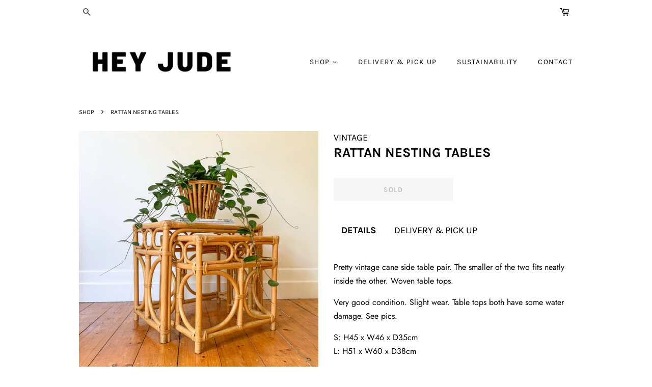

--- FILE ---
content_type: text/html; charset=utf-8
request_url: https://heyjudeworkshop.com/products/rattan-nesting-tables
body_size: 18074
content:
<!doctype html>
<html class="no-js">
<head>
<meta name="p:domain_verify" content="d9886af674c5acd3cc4f9841e96f01c1"/>
  <!-- Google tag (gtag.js) -->
<script async src="https://www.googletagmanager.com/gtag/js?id=AW-16453535827"></script>
<script>
  window.dataLayer = window.dataLayer || [];
  function gtag(){dataLayer.push(arguments);}
  gtag('js', new Date());

  gtag('config', 'AW-16453535827');
</script>
  <meta name="p:domain_verify" content="f49017fe4d4b9c63bc49d35aa171d157"/>
                <!-- SEO-BOOSTER-TITLE -->
                
<title>RATTAN NESTING TABLES</title> 
                
                <!-- SEO-BOOSTER-DESCRIPTION -->
                

   <meta name="description" content="Pretty vintage cane side table pair. The smaller of the two fits neatly inside the other. Woven table tops.  Very good condition. Slight wear. Table tops both have some water damage. See pics.  S: ...">

 
                
 <!-- SEO-BOOSTER-AUTO-DESCRIPTION --> 
   
 
 <!-- secomapp-json-ld --> 
 <!-- secomapp-json-ld -->

<!-- smart-seo-json-ld-store -->
<script type="application/ld+json">
{
   "@context": "http://schema.org",
   "@type": "WebSite",
   "url": "https://heyjudeworkshop.com/",
   "potentialAction": {
     "@type": "SearchAction",
     "target": "https://heyjudeworkshop.com/search?q={search_term_string}",
     "query-input": "required name=search_term_string"
   }
}
</script>
<script type="application/ld+json">
{
	"@context": "http://schema.org",
	"@type": "Organization",
	"url": "http://heyjudeworkshop.com"}
</script>
<!-- End - smart-seo-json-ld-store -->



<!-- secomapp-json-ld-Breadcrumb -->
<script type="application/ld+json">
    {
        "@context": "http://schema.org",
        "@type": "BreadcrumbList",
        "itemListElement": [{
            "@type": "ListItem",
            "position": 1,
            "item": {
                "@type": "Website",
                "@id": "https://heyjudeworkshop.com",
                "name": "SHOP"
            }
        },{
                "@type": "ListItem",
                "position": 2,
                "item": {
                    "@type": "Product",
                    "@id": "https://heyjudeworkshop.com/products/rattan-nesting-tables",
                    "name": "RATTAN NESTING TABLES"
                }
            }]}
</script><!-- secomapp-json-ld-product -->
<script type="application/ld+json">
    {
        "@context": "http://schema.org/",
        "@type": "Product",
        "url": "https://heyjudeworkshop.com/products/rattan-nesting-tables",
        "name": "RATTAN NESTING TABLES",
        "image": "https://heyjudeworkshop.com/cdn/shop/products/19EAE423-22F9-49BC-9752-F0D4AF78FD0F.jpg?v=1643081957",
        "description": "RATTAN NESTING TABLES",
        "brand": {
            "name": "VINTAGE"
        },
        "weight": "100.0kg",
        "offers" : [
            {
                "@type" : "Offer" ,
                "priceCurrency" : "AUD" ,
                "price" : "220" ,
                "priceValidUntil": "2026-05-01",
                "availability" : "http://schema.org/OutOfStock" ,
                "itemCondition": "http://schema.org/NewCondition",
                "url" : "https://heyjudeworkshop.com/products/rattan-nesting-tables?variant=39842697609355",
                "seller" : {
                    "@type" : "Organization",
                    "name" : "HEY JUDE WORKSHOP"
                }
            }
        ]
    }
</script> 


  <!-- Basic page needs ================================================== -->
  <meta charset="utf-8">
  <meta http-equiv="X-UA-Compatible" content="IE=edge,chrome=1">

  
  <link rel="shortcut icon" href="//heyjudeworkshop.com/cdn/shop/files/ORANGE_ROUND_NEW_copy_32x32.png?v=1613623507" type="image/png" />
  

  <!-- Title and description ================================================== -->
   

  

  <!-- Social meta ================================================== -->
  <!-- /snippets/social-meta-tags.liquid -->




<meta property="og:site_name" content="HEY JUDE WORKSHOP">
<meta property="og:url" content="https://heyjudeworkshop.com/products/rattan-nesting-tables">
<meta property="og:title" content="RATTAN NESTING TABLES">
<meta property="og:type" content="product">
<meta property="og:description" content="Pretty vintage cane side table pair. The smaller of the two fits neatly inside the other. Woven table tops.  Very good condition. Slight wear. Table tops both have some water damage. See pics.  S: H45 x W46 x D35cmL: H51 x W60 x D38cm">

  <meta property="og:price:amount" content="220.00">
  <meta property="og:price:currency" content="AUD">

<meta property="og:image" content="http://heyjudeworkshop.com/cdn/shop/products/19EAE423-22F9-49BC-9752-F0D4AF78FD0F_1200x1200.jpg?v=1643081957"><meta property="og:image" content="http://heyjudeworkshop.com/cdn/shop/products/33B77CD7-19DD-4CAA-94AE-A418FC145E6E_1200x1200.jpg?v=1643081957"><meta property="og:image" content="http://heyjudeworkshop.com/cdn/shop/products/309C021C-A5BE-40A6-B82E-E1F4AD26F41A_1200x1200.jpg?v=1643081957">
<meta property="og:image:secure_url" content="https://heyjudeworkshop.com/cdn/shop/products/19EAE423-22F9-49BC-9752-F0D4AF78FD0F_1200x1200.jpg?v=1643081957"><meta property="og:image:secure_url" content="https://heyjudeworkshop.com/cdn/shop/products/33B77CD7-19DD-4CAA-94AE-A418FC145E6E_1200x1200.jpg?v=1643081957"><meta property="og:image:secure_url" content="https://heyjudeworkshop.com/cdn/shop/products/309C021C-A5BE-40A6-B82E-E1F4AD26F41A_1200x1200.jpg?v=1643081957">


<meta name="twitter:card" content="summary_large_image">
<meta name="twitter:title" content="RATTAN NESTING TABLES">
<meta name="twitter:description" content="Pretty vintage cane side table pair. The smaller of the two fits neatly inside the other. Woven table tops.  Very good condition. Slight wear. Table tops both have some water damage. See pics.  S: H45 x W46 x D35cmL: H51 x W60 x D38cm">


  <!-- Helpers ================================================== -->
  <link rel="canonical" href="https://heyjudeworkshop.com/products/rattan-nesting-tables">
  <meta name="viewport" content="width=device-width,initial-scale=1">
  <meta name="theme-color" content="#f04d2e">

  <!-- CSS ================================================== -->
  <link href="//heyjudeworkshop.com/cdn/shop/t/2/assets/timber.scss.css?v=171481947674008329401762167386" rel="stylesheet" type="text/css" media="all" />
  <link href="//heyjudeworkshop.com/cdn/shop/t/2/assets/theme.scss.css?v=103012410847560861561762167386" rel="stylesheet" type="text/css" media="all" />

  <script>
    window.theme = window.theme || {};

    var theme = {
      strings: {
        addToCart: "Add to Cart",
        soldOut: "SOLD",
        unavailable: "Unavailable",
        zoomClose: "Close (Esc)",
        zoomPrev: "Previous (Left arrow key)",
        zoomNext: "Next (Right arrow key)",
        addressError: "Error looking up that address",
        addressNoResults: "No results for that address",
        addressQueryLimit: "You have exceeded the Google API usage limit. Consider upgrading to a \u003ca href=\"https:\/\/developers.google.com\/maps\/premium\/usage-limits\"\u003ePremium Plan\u003c\/a\u003e.",
        authError: "There was a problem authenticating your Google Maps API Key."
      },
      settings: {
        // Adding some settings to allow the editor to update correctly when they are changed
        enableWideLayout: false,
        typeAccentTransform: true,
        typeAccentSpacing: true,
        baseFontSize: '16px',
        headerBaseFontSize: '26px',
        accentFontSize: '14px'
      },
      variables: {
        mediaQueryMedium: 'screen and (max-width: 768px)',
        bpSmall: false
      },
      moneyFormat: "${{amount}}"
    }

    document.documentElement.className = document.documentElement.className.replace('no-js', 'supports-js');
  </script>

  <!-- Header hook for plugins ================================================== -->
  <script>window.performance && window.performance.mark && window.performance.mark('shopify.content_for_header.start');</script><meta id="shopify-digital-wallet" name="shopify-digital-wallet" content="/27548188756/digital_wallets/dialog">
<meta name="shopify-checkout-api-token" content="796ca64c794c045b59acc9b9fc1aff66">
<meta id="in-context-paypal-metadata" data-shop-id="27548188756" data-venmo-supported="false" data-environment="production" data-locale="en_US" data-paypal-v4="true" data-currency="AUD">
<link rel="alternate" type="application/json+oembed" href="https://heyjudeworkshop.com/products/rattan-nesting-tables.oembed">
<script async="async" src="/checkouts/internal/preloads.js?locale=en-AU"></script>
<link rel="preconnect" href="https://shop.app" crossorigin="anonymous">
<script async="async" src="https://shop.app/checkouts/internal/preloads.js?locale=en-AU&shop_id=27548188756" crossorigin="anonymous"></script>
<script id="apple-pay-shop-capabilities" type="application/json">{"shopId":27548188756,"countryCode":"AU","currencyCode":"AUD","merchantCapabilities":["supports3DS"],"merchantId":"gid:\/\/shopify\/Shop\/27548188756","merchantName":"HEY JUDE WORKSHOP","requiredBillingContactFields":["postalAddress","email","phone"],"requiredShippingContactFields":["postalAddress","email","phone"],"shippingType":"shipping","supportedNetworks":["visa","masterCard","amex","jcb"],"total":{"type":"pending","label":"HEY JUDE WORKSHOP","amount":"1.00"},"shopifyPaymentsEnabled":true,"supportsSubscriptions":true}</script>
<script id="shopify-features" type="application/json">{"accessToken":"796ca64c794c045b59acc9b9fc1aff66","betas":["rich-media-storefront-analytics"],"domain":"heyjudeworkshop.com","predictiveSearch":true,"shopId":27548188756,"locale":"en"}</script>
<script>var Shopify = Shopify || {};
Shopify.shop = "heyjudeworkshop.myshopify.com";
Shopify.locale = "en";
Shopify.currency = {"active":"AUD","rate":"1.0"};
Shopify.country = "AU";
Shopify.theme = {"name":"Minimal","id":77249904724,"schema_name":"Minimal","schema_version":"11.5.0","theme_store_id":380,"role":"main"};
Shopify.theme.handle = "null";
Shopify.theme.style = {"id":null,"handle":null};
Shopify.cdnHost = "heyjudeworkshop.com/cdn";
Shopify.routes = Shopify.routes || {};
Shopify.routes.root = "/";</script>
<script type="module">!function(o){(o.Shopify=o.Shopify||{}).modules=!0}(window);</script>
<script>!function(o){function n(){var o=[];function n(){o.push(Array.prototype.slice.apply(arguments))}return n.q=o,n}var t=o.Shopify=o.Shopify||{};t.loadFeatures=n(),t.autoloadFeatures=n()}(window);</script>
<script>
  window.ShopifyPay = window.ShopifyPay || {};
  window.ShopifyPay.apiHost = "shop.app\/pay";
  window.ShopifyPay.redirectState = null;
</script>
<script id="shop-js-analytics" type="application/json">{"pageType":"product"}</script>
<script defer="defer" async type="module" src="//heyjudeworkshop.com/cdn/shopifycloud/shop-js/modules/v2/client.init-shop-cart-sync_BN7fPSNr.en.esm.js"></script>
<script defer="defer" async type="module" src="//heyjudeworkshop.com/cdn/shopifycloud/shop-js/modules/v2/chunk.common_Cbph3Kss.esm.js"></script>
<script defer="defer" async type="module" src="//heyjudeworkshop.com/cdn/shopifycloud/shop-js/modules/v2/chunk.modal_DKumMAJ1.esm.js"></script>
<script type="module">
  await import("//heyjudeworkshop.com/cdn/shopifycloud/shop-js/modules/v2/client.init-shop-cart-sync_BN7fPSNr.en.esm.js");
await import("//heyjudeworkshop.com/cdn/shopifycloud/shop-js/modules/v2/chunk.common_Cbph3Kss.esm.js");
await import("//heyjudeworkshop.com/cdn/shopifycloud/shop-js/modules/v2/chunk.modal_DKumMAJ1.esm.js");

  window.Shopify.SignInWithShop?.initShopCartSync?.({"fedCMEnabled":true,"windoidEnabled":true});

</script>
<script>
  window.Shopify = window.Shopify || {};
  if (!window.Shopify.featureAssets) window.Shopify.featureAssets = {};
  window.Shopify.featureAssets['shop-js'] = {"shop-cart-sync":["modules/v2/client.shop-cart-sync_CJVUk8Jm.en.esm.js","modules/v2/chunk.common_Cbph3Kss.esm.js","modules/v2/chunk.modal_DKumMAJ1.esm.js"],"init-fed-cm":["modules/v2/client.init-fed-cm_7Fvt41F4.en.esm.js","modules/v2/chunk.common_Cbph3Kss.esm.js","modules/v2/chunk.modal_DKumMAJ1.esm.js"],"init-shop-email-lookup-coordinator":["modules/v2/client.init-shop-email-lookup-coordinator_Cc088_bR.en.esm.js","modules/v2/chunk.common_Cbph3Kss.esm.js","modules/v2/chunk.modal_DKumMAJ1.esm.js"],"init-windoid":["modules/v2/client.init-windoid_hPopwJRj.en.esm.js","modules/v2/chunk.common_Cbph3Kss.esm.js","modules/v2/chunk.modal_DKumMAJ1.esm.js"],"shop-button":["modules/v2/client.shop-button_B0jaPSNF.en.esm.js","modules/v2/chunk.common_Cbph3Kss.esm.js","modules/v2/chunk.modal_DKumMAJ1.esm.js"],"shop-cash-offers":["modules/v2/client.shop-cash-offers_DPIskqss.en.esm.js","modules/v2/chunk.common_Cbph3Kss.esm.js","modules/v2/chunk.modal_DKumMAJ1.esm.js"],"shop-toast-manager":["modules/v2/client.shop-toast-manager_CK7RT69O.en.esm.js","modules/v2/chunk.common_Cbph3Kss.esm.js","modules/v2/chunk.modal_DKumMAJ1.esm.js"],"init-shop-cart-sync":["modules/v2/client.init-shop-cart-sync_BN7fPSNr.en.esm.js","modules/v2/chunk.common_Cbph3Kss.esm.js","modules/v2/chunk.modal_DKumMAJ1.esm.js"],"init-customer-accounts-sign-up":["modules/v2/client.init-customer-accounts-sign-up_CfPf4CXf.en.esm.js","modules/v2/client.shop-login-button_DeIztwXF.en.esm.js","modules/v2/chunk.common_Cbph3Kss.esm.js","modules/v2/chunk.modal_DKumMAJ1.esm.js"],"pay-button":["modules/v2/client.pay-button_CgIwFSYN.en.esm.js","modules/v2/chunk.common_Cbph3Kss.esm.js","modules/v2/chunk.modal_DKumMAJ1.esm.js"],"init-customer-accounts":["modules/v2/client.init-customer-accounts_DQ3x16JI.en.esm.js","modules/v2/client.shop-login-button_DeIztwXF.en.esm.js","modules/v2/chunk.common_Cbph3Kss.esm.js","modules/v2/chunk.modal_DKumMAJ1.esm.js"],"avatar":["modules/v2/client.avatar_BTnouDA3.en.esm.js"],"init-shop-for-new-customer-accounts":["modules/v2/client.init-shop-for-new-customer-accounts_CsZy_esa.en.esm.js","modules/v2/client.shop-login-button_DeIztwXF.en.esm.js","modules/v2/chunk.common_Cbph3Kss.esm.js","modules/v2/chunk.modal_DKumMAJ1.esm.js"],"shop-follow-button":["modules/v2/client.shop-follow-button_BRMJjgGd.en.esm.js","modules/v2/chunk.common_Cbph3Kss.esm.js","modules/v2/chunk.modal_DKumMAJ1.esm.js"],"checkout-modal":["modules/v2/client.checkout-modal_B9Drz_yf.en.esm.js","modules/v2/chunk.common_Cbph3Kss.esm.js","modules/v2/chunk.modal_DKumMAJ1.esm.js"],"shop-login-button":["modules/v2/client.shop-login-button_DeIztwXF.en.esm.js","modules/v2/chunk.common_Cbph3Kss.esm.js","modules/v2/chunk.modal_DKumMAJ1.esm.js"],"lead-capture":["modules/v2/client.lead-capture_DXYzFM3R.en.esm.js","modules/v2/chunk.common_Cbph3Kss.esm.js","modules/v2/chunk.modal_DKumMAJ1.esm.js"],"shop-login":["modules/v2/client.shop-login_CA5pJqmO.en.esm.js","modules/v2/chunk.common_Cbph3Kss.esm.js","modules/v2/chunk.modal_DKumMAJ1.esm.js"],"payment-terms":["modules/v2/client.payment-terms_BxzfvcZJ.en.esm.js","modules/v2/chunk.common_Cbph3Kss.esm.js","modules/v2/chunk.modal_DKumMAJ1.esm.js"]};
</script>
<script>(function() {
  var isLoaded = false;
  function asyncLoad() {
    if (isLoaded) return;
    isLoaded = true;
    var urls = ["https:\/\/cdn.nfcube.com\/instafeed-44334f07716f346bfeabdd89a5d1d547.js?shop=heyjudeworkshop.myshopify.com"];
    for (var i = 0; i < urls.length; i++) {
      var s = document.createElement('script');
      s.type = 'text/javascript';
      s.async = true;
      s.src = urls[i];
      var x = document.getElementsByTagName('script')[0];
      x.parentNode.insertBefore(s, x);
    }
  };
  if(window.attachEvent) {
    window.attachEvent('onload', asyncLoad);
  } else {
    window.addEventListener('load', asyncLoad, false);
  }
})();</script>
<script id="__st">var __st={"a":27548188756,"offset":39600,"reqid":"5b014ce7-4522-48a4-a2de-9da3bd4f0016-1769793973","pageurl":"heyjudeworkshop.com\/products\/rattan-nesting-tables","u":"0fd08db2b0a4","p":"product","rtyp":"product","rid":6729464414347};</script>
<script>window.ShopifyPaypalV4VisibilityTracking = true;</script>
<script id="captcha-bootstrap">!function(){'use strict';const t='contact',e='account',n='new_comment',o=[[t,t],['blogs',n],['comments',n],[t,'customer']],c=[[e,'customer_login'],[e,'guest_login'],[e,'recover_customer_password'],[e,'create_customer']],r=t=>t.map((([t,e])=>`form[action*='/${t}']:not([data-nocaptcha='true']) input[name='form_type'][value='${e}']`)).join(','),a=t=>()=>t?[...document.querySelectorAll(t)].map((t=>t.form)):[];function s(){const t=[...o],e=r(t);return a(e)}const i='password',u='form_key',d=['recaptcha-v3-token','g-recaptcha-response','h-captcha-response',i],f=()=>{try{return window.sessionStorage}catch{return}},m='__shopify_v',_=t=>t.elements[u];function p(t,e,n=!1){try{const o=window.sessionStorage,c=JSON.parse(o.getItem(e)),{data:r}=function(t){const{data:e,action:n}=t;return t[m]||n?{data:e,action:n}:{data:t,action:n}}(c);for(const[e,n]of Object.entries(r))t.elements[e]&&(t.elements[e].value=n);n&&o.removeItem(e)}catch(o){console.error('form repopulation failed',{error:o})}}const l='form_type',E='cptcha';function T(t){t.dataset[E]=!0}const w=window,h=w.document,L='Shopify',v='ce_forms',y='captcha';let A=!1;((t,e)=>{const n=(g='f06e6c50-85a8-45c8-87d0-21a2b65856fe',I='https://cdn.shopify.com/shopifycloud/storefront-forms-hcaptcha/ce_storefront_forms_captcha_hcaptcha.v1.5.2.iife.js',D={infoText:'Protected by hCaptcha',privacyText:'Privacy',termsText:'Terms'},(t,e,n)=>{const o=w[L][v],c=o.bindForm;if(c)return c(t,g,e,D).then(n);var r;o.q.push([[t,g,e,D],n]),r=I,A||(h.body.append(Object.assign(h.createElement('script'),{id:'captcha-provider',async:!0,src:r})),A=!0)});var g,I,D;w[L]=w[L]||{},w[L][v]=w[L][v]||{},w[L][v].q=[],w[L][y]=w[L][y]||{},w[L][y].protect=function(t,e){n(t,void 0,e),T(t)},Object.freeze(w[L][y]),function(t,e,n,w,h,L){const[v,y,A,g]=function(t,e,n){const i=e?o:[],u=t?c:[],d=[...i,...u],f=r(d),m=r(i),_=r(d.filter((([t,e])=>n.includes(e))));return[a(f),a(m),a(_),s()]}(w,h,L),I=t=>{const e=t.target;return e instanceof HTMLFormElement?e:e&&e.form},D=t=>v().includes(t);t.addEventListener('submit',(t=>{const e=I(t);if(!e)return;const n=D(e)&&!e.dataset.hcaptchaBound&&!e.dataset.recaptchaBound,o=_(e),c=g().includes(e)&&(!o||!o.value);(n||c)&&t.preventDefault(),c&&!n&&(function(t){try{if(!f())return;!function(t){const e=f();if(!e)return;const n=_(t);if(!n)return;const o=n.value;o&&e.removeItem(o)}(t);const e=Array.from(Array(32),(()=>Math.random().toString(36)[2])).join('');!function(t,e){_(t)||t.append(Object.assign(document.createElement('input'),{type:'hidden',name:u})),t.elements[u].value=e}(t,e),function(t,e){const n=f();if(!n)return;const o=[...t.querySelectorAll(`input[type='${i}']`)].map((({name:t})=>t)),c=[...d,...o],r={};for(const[a,s]of new FormData(t).entries())c.includes(a)||(r[a]=s);n.setItem(e,JSON.stringify({[m]:1,action:t.action,data:r}))}(t,e)}catch(e){console.error('failed to persist form',e)}}(e),e.submit())}));const S=(t,e)=>{t&&!t.dataset[E]&&(n(t,e.some((e=>e===t))),T(t))};for(const o of['focusin','change'])t.addEventListener(o,(t=>{const e=I(t);D(e)&&S(e,y())}));const B=e.get('form_key'),M=e.get(l),P=B&&M;t.addEventListener('DOMContentLoaded',(()=>{const t=y();if(P)for(const e of t)e.elements[l].value===M&&p(e,B);[...new Set([...A(),...v().filter((t=>'true'===t.dataset.shopifyCaptcha))])].forEach((e=>S(e,t)))}))}(h,new URLSearchParams(w.location.search),n,t,e,['guest_login'])})(!0,!0)}();</script>
<script integrity="sha256-4kQ18oKyAcykRKYeNunJcIwy7WH5gtpwJnB7kiuLZ1E=" data-source-attribution="shopify.loadfeatures" defer="defer" src="//heyjudeworkshop.com/cdn/shopifycloud/storefront/assets/storefront/load_feature-a0a9edcb.js" crossorigin="anonymous"></script>
<script crossorigin="anonymous" defer="defer" src="//heyjudeworkshop.com/cdn/shopifycloud/storefront/assets/shopify_pay/storefront-65b4c6d7.js?v=20250812"></script>
<script data-source-attribution="shopify.dynamic_checkout.dynamic.init">var Shopify=Shopify||{};Shopify.PaymentButton=Shopify.PaymentButton||{isStorefrontPortableWallets:!0,init:function(){window.Shopify.PaymentButton.init=function(){};var t=document.createElement("script");t.src="https://heyjudeworkshop.com/cdn/shopifycloud/portable-wallets/latest/portable-wallets.en.js",t.type="module",document.head.appendChild(t)}};
</script>
<script data-source-attribution="shopify.dynamic_checkout.buyer_consent">
  function portableWalletsHideBuyerConsent(e){var t=document.getElementById("shopify-buyer-consent"),n=document.getElementById("shopify-subscription-policy-button");t&&n&&(t.classList.add("hidden"),t.setAttribute("aria-hidden","true"),n.removeEventListener("click",e))}function portableWalletsShowBuyerConsent(e){var t=document.getElementById("shopify-buyer-consent"),n=document.getElementById("shopify-subscription-policy-button");t&&n&&(t.classList.remove("hidden"),t.removeAttribute("aria-hidden"),n.addEventListener("click",e))}window.Shopify?.PaymentButton&&(window.Shopify.PaymentButton.hideBuyerConsent=portableWalletsHideBuyerConsent,window.Shopify.PaymentButton.showBuyerConsent=portableWalletsShowBuyerConsent);
</script>
<script data-source-attribution="shopify.dynamic_checkout.cart.bootstrap">document.addEventListener("DOMContentLoaded",(function(){function t(){return document.querySelector("shopify-accelerated-checkout-cart, shopify-accelerated-checkout")}if(t())Shopify.PaymentButton.init();else{new MutationObserver((function(e,n){t()&&(Shopify.PaymentButton.init(),n.disconnect())})).observe(document.body,{childList:!0,subtree:!0})}}));
</script>
<link id="shopify-accelerated-checkout-styles" rel="stylesheet" media="screen" href="https://heyjudeworkshop.com/cdn/shopifycloud/portable-wallets/latest/accelerated-checkout-backwards-compat.css" crossorigin="anonymous">
<style id="shopify-accelerated-checkout-cart">
        #shopify-buyer-consent {
  margin-top: 1em;
  display: inline-block;
  width: 100%;
}

#shopify-buyer-consent.hidden {
  display: none;
}

#shopify-subscription-policy-button {
  background: none;
  border: none;
  padding: 0;
  text-decoration: underline;
  font-size: inherit;
  cursor: pointer;
}

#shopify-subscription-policy-button::before {
  box-shadow: none;
}

      </style>

<script>window.performance && window.performance.mark && window.performance.mark('shopify.content_for_header.end');</script>

  <script src="//heyjudeworkshop.com/cdn/shop/t/2/assets/jquery-2.2.3.min.js?v=58211863146907186831569328378" type="text/javascript"></script>

  <script src="//heyjudeworkshop.com/cdn/shop/t/2/assets/lazysizes.min.js?v=155223123402716617051569328378" async="async"></script>

  
  


  <link href="//cdnjs.cloudflare.com/ajax/libs/slick-carousel/1.9.0/slick.css" rel="stylesheet" type="text/css" media="all" />
  <link href="//cdnjs.cloudflare.com/ajax/libs/slick-carousel/1.9.0/slick-theme.css" rel="stylesheet" type="text/css" media="all" />
  <script src="//cdnjs.cloudflare.com/ajax/libs/slick-carousel/1.9.0/slick.min.js" type="text/javascript"></script>


  <!-- Google tag (gtag.js) -->
<script async src="https://www.googletagmanager.com/gtag/js?id=G-FMQDWCCX8Z"></script>
<script>
  window.dataLayer = window.dataLayer || [];
  function gtag(){dataLayer.push(arguments);}
  gtag('js', new Date());

  gtag('config', 'G-FMQDWCCX8Z');
</script>
  
<link href="https://monorail-edge.shopifysvc.com" rel="dns-prefetch">
<script>(function(){if ("sendBeacon" in navigator && "performance" in window) {try {var session_token_from_headers = performance.getEntriesByType('navigation')[0].serverTiming.find(x => x.name == '_s').description;} catch {var session_token_from_headers = undefined;}var session_cookie_matches = document.cookie.match(/_shopify_s=([^;]*)/);var session_token_from_cookie = session_cookie_matches && session_cookie_matches.length === 2 ? session_cookie_matches[1] : "";var session_token = session_token_from_headers || session_token_from_cookie || "";function handle_abandonment_event(e) {var entries = performance.getEntries().filter(function(entry) {return /monorail-edge.shopifysvc.com/.test(entry.name);});if (!window.abandonment_tracked && entries.length === 0) {window.abandonment_tracked = true;var currentMs = Date.now();var navigation_start = performance.timing.navigationStart;var payload = {shop_id: 27548188756,url: window.location.href,navigation_start,duration: currentMs - navigation_start,session_token,page_type: "product"};window.navigator.sendBeacon("https://monorail-edge.shopifysvc.com/v1/produce", JSON.stringify({schema_id: "online_store_buyer_site_abandonment/1.1",payload: payload,metadata: {event_created_at_ms: currentMs,event_sent_at_ms: currentMs}}));}}window.addEventListener('pagehide', handle_abandonment_event);}}());</script>
<script id="web-pixels-manager-setup">(function e(e,d,r,n,o){if(void 0===o&&(o={}),!Boolean(null===(a=null===(i=window.Shopify)||void 0===i?void 0:i.analytics)||void 0===a?void 0:a.replayQueue)){var i,a;window.Shopify=window.Shopify||{};var t=window.Shopify;t.analytics=t.analytics||{};var s=t.analytics;s.replayQueue=[],s.publish=function(e,d,r){return s.replayQueue.push([e,d,r]),!0};try{self.performance.mark("wpm:start")}catch(e){}var l=function(){var e={modern:/Edge?\/(1{2}[4-9]|1[2-9]\d|[2-9]\d{2}|\d{4,})\.\d+(\.\d+|)|Firefox\/(1{2}[4-9]|1[2-9]\d|[2-9]\d{2}|\d{4,})\.\d+(\.\d+|)|Chrom(ium|e)\/(9{2}|\d{3,})\.\d+(\.\d+|)|(Maci|X1{2}).+ Version\/(15\.\d+|(1[6-9]|[2-9]\d|\d{3,})\.\d+)([,.]\d+|)( \(\w+\)|)( Mobile\/\w+|) Safari\/|Chrome.+OPR\/(9{2}|\d{3,})\.\d+\.\d+|(CPU[ +]OS|iPhone[ +]OS|CPU[ +]iPhone|CPU IPhone OS|CPU iPad OS)[ +]+(15[._]\d+|(1[6-9]|[2-9]\d|\d{3,})[._]\d+)([._]\d+|)|Android:?[ /-](13[3-9]|1[4-9]\d|[2-9]\d{2}|\d{4,})(\.\d+|)(\.\d+|)|Android.+Firefox\/(13[5-9]|1[4-9]\d|[2-9]\d{2}|\d{4,})\.\d+(\.\d+|)|Android.+Chrom(ium|e)\/(13[3-9]|1[4-9]\d|[2-9]\d{2}|\d{4,})\.\d+(\.\d+|)|SamsungBrowser\/([2-9]\d|\d{3,})\.\d+/,legacy:/Edge?\/(1[6-9]|[2-9]\d|\d{3,})\.\d+(\.\d+|)|Firefox\/(5[4-9]|[6-9]\d|\d{3,})\.\d+(\.\d+|)|Chrom(ium|e)\/(5[1-9]|[6-9]\d|\d{3,})\.\d+(\.\d+|)([\d.]+$|.*Safari\/(?![\d.]+ Edge\/[\d.]+$))|(Maci|X1{2}).+ Version\/(10\.\d+|(1[1-9]|[2-9]\d|\d{3,})\.\d+)([,.]\d+|)( \(\w+\)|)( Mobile\/\w+|) Safari\/|Chrome.+OPR\/(3[89]|[4-9]\d|\d{3,})\.\d+\.\d+|(CPU[ +]OS|iPhone[ +]OS|CPU[ +]iPhone|CPU IPhone OS|CPU iPad OS)[ +]+(10[._]\d+|(1[1-9]|[2-9]\d|\d{3,})[._]\d+)([._]\d+|)|Android:?[ /-](13[3-9]|1[4-9]\d|[2-9]\d{2}|\d{4,})(\.\d+|)(\.\d+|)|Mobile Safari.+OPR\/([89]\d|\d{3,})\.\d+\.\d+|Android.+Firefox\/(13[5-9]|1[4-9]\d|[2-9]\d{2}|\d{4,})\.\d+(\.\d+|)|Android.+Chrom(ium|e)\/(13[3-9]|1[4-9]\d|[2-9]\d{2}|\d{4,})\.\d+(\.\d+|)|Android.+(UC? ?Browser|UCWEB|U3)[ /]?(15\.([5-9]|\d{2,})|(1[6-9]|[2-9]\d|\d{3,})\.\d+)\.\d+|SamsungBrowser\/(5\.\d+|([6-9]|\d{2,})\.\d+)|Android.+MQ{2}Browser\/(14(\.(9|\d{2,})|)|(1[5-9]|[2-9]\d|\d{3,})(\.\d+|))(\.\d+|)|K[Aa][Ii]OS\/(3\.\d+|([4-9]|\d{2,})\.\d+)(\.\d+|)/},d=e.modern,r=e.legacy,n=navigator.userAgent;return n.match(d)?"modern":n.match(r)?"legacy":"unknown"}(),u="modern"===l?"modern":"legacy",c=(null!=n?n:{modern:"",legacy:""})[u],f=function(e){return[e.baseUrl,"/wpm","/b",e.hashVersion,"modern"===e.buildTarget?"m":"l",".js"].join("")}({baseUrl:d,hashVersion:r,buildTarget:u}),m=function(e){var d=e.version,r=e.bundleTarget,n=e.surface,o=e.pageUrl,i=e.monorailEndpoint;return{emit:function(e){var a=e.status,t=e.errorMsg,s=(new Date).getTime(),l=JSON.stringify({metadata:{event_sent_at_ms:s},events:[{schema_id:"web_pixels_manager_load/3.1",payload:{version:d,bundle_target:r,page_url:o,status:a,surface:n,error_msg:t},metadata:{event_created_at_ms:s}}]});if(!i)return console&&console.warn&&console.warn("[Web Pixels Manager] No Monorail endpoint provided, skipping logging."),!1;try{return self.navigator.sendBeacon.bind(self.navigator)(i,l)}catch(e){}var u=new XMLHttpRequest;try{return u.open("POST",i,!0),u.setRequestHeader("Content-Type","text/plain"),u.send(l),!0}catch(e){return console&&console.warn&&console.warn("[Web Pixels Manager] Got an unhandled error while logging to Monorail."),!1}}}}({version:r,bundleTarget:l,surface:e.surface,pageUrl:self.location.href,monorailEndpoint:e.monorailEndpoint});try{o.browserTarget=l,function(e){var d=e.src,r=e.async,n=void 0===r||r,o=e.onload,i=e.onerror,a=e.sri,t=e.scriptDataAttributes,s=void 0===t?{}:t,l=document.createElement("script"),u=document.querySelector("head"),c=document.querySelector("body");if(l.async=n,l.src=d,a&&(l.integrity=a,l.crossOrigin="anonymous"),s)for(var f in s)if(Object.prototype.hasOwnProperty.call(s,f))try{l.dataset[f]=s[f]}catch(e){}if(o&&l.addEventListener("load",o),i&&l.addEventListener("error",i),u)u.appendChild(l);else{if(!c)throw new Error("Did not find a head or body element to append the script");c.appendChild(l)}}({src:f,async:!0,onload:function(){if(!function(){var e,d;return Boolean(null===(d=null===(e=window.Shopify)||void 0===e?void 0:e.analytics)||void 0===d?void 0:d.initialized)}()){var d=window.webPixelsManager.init(e)||void 0;if(d){var r=window.Shopify.analytics;r.replayQueue.forEach((function(e){var r=e[0],n=e[1],o=e[2];d.publishCustomEvent(r,n,o)})),r.replayQueue=[],r.publish=d.publishCustomEvent,r.visitor=d.visitor,r.initialized=!0}}},onerror:function(){return m.emit({status:"failed",errorMsg:"".concat(f," has failed to load")})},sri:function(e){var d=/^sha384-[A-Za-z0-9+/=]+$/;return"string"==typeof e&&d.test(e)}(c)?c:"",scriptDataAttributes:o}),m.emit({status:"loading"})}catch(e){m.emit({status:"failed",errorMsg:(null==e?void 0:e.message)||"Unknown error"})}}})({shopId: 27548188756,storefrontBaseUrl: "https://heyjudeworkshop.com",extensionsBaseUrl: "https://extensions.shopifycdn.com/cdn/shopifycloud/web-pixels-manager",monorailEndpoint: "https://monorail-edge.shopifysvc.com/unstable/produce_batch",surface: "storefront-renderer",enabledBetaFlags: ["2dca8a86"],webPixelsConfigList: [{"id":"shopify-app-pixel","configuration":"{}","eventPayloadVersion":"v1","runtimeContext":"STRICT","scriptVersion":"0450","apiClientId":"shopify-pixel","type":"APP","privacyPurposes":["ANALYTICS","MARKETING"]},{"id":"shopify-custom-pixel","eventPayloadVersion":"v1","runtimeContext":"LAX","scriptVersion":"0450","apiClientId":"shopify-pixel","type":"CUSTOM","privacyPurposes":["ANALYTICS","MARKETING"]}],isMerchantRequest: false,initData: {"shop":{"name":"HEY JUDE WORKSHOP","paymentSettings":{"currencyCode":"AUD"},"myshopifyDomain":"heyjudeworkshop.myshopify.com","countryCode":"AU","storefrontUrl":"https:\/\/heyjudeworkshop.com"},"customer":null,"cart":null,"checkout":null,"productVariants":[{"price":{"amount":220.0,"currencyCode":"AUD"},"product":{"title":"RATTAN NESTING TABLES","vendor":"VINTAGE","id":"6729464414347","untranslatedTitle":"RATTAN NESTING TABLES","url":"\/products\/rattan-nesting-tables","type":"TABLES"},"id":"39842697609355","image":{"src":"\/\/heyjudeworkshop.com\/cdn\/shop\/products\/19EAE423-22F9-49BC-9752-F0D4AF78FD0F.jpg?v=1643081957"},"sku":"","title":"Default Title","untranslatedTitle":"Default Title"}],"purchasingCompany":null},},"https://heyjudeworkshop.com/cdn","1d2a099fw23dfb22ep557258f5m7a2edbae",{"modern":"","legacy":""},{"shopId":"27548188756","storefrontBaseUrl":"https:\/\/heyjudeworkshop.com","extensionBaseUrl":"https:\/\/extensions.shopifycdn.com\/cdn\/shopifycloud\/web-pixels-manager","surface":"storefront-renderer","enabledBetaFlags":"[\"2dca8a86\"]","isMerchantRequest":"false","hashVersion":"1d2a099fw23dfb22ep557258f5m7a2edbae","publish":"custom","events":"[[\"page_viewed\",{}],[\"product_viewed\",{\"productVariant\":{\"price\":{\"amount\":220.0,\"currencyCode\":\"AUD\"},\"product\":{\"title\":\"RATTAN NESTING TABLES\",\"vendor\":\"VINTAGE\",\"id\":\"6729464414347\",\"untranslatedTitle\":\"RATTAN NESTING TABLES\",\"url\":\"\/products\/rattan-nesting-tables\",\"type\":\"TABLES\"},\"id\":\"39842697609355\",\"image\":{\"src\":\"\/\/heyjudeworkshop.com\/cdn\/shop\/products\/19EAE423-22F9-49BC-9752-F0D4AF78FD0F.jpg?v=1643081957\"},\"sku\":\"\",\"title\":\"Default Title\",\"untranslatedTitle\":\"Default Title\"}}]]"});</script><script>
  window.ShopifyAnalytics = window.ShopifyAnalytics || {};
  window.ShopifyAnalytics.meta = window.ShopifyAnalytics.meta || {};
  window.ShopifyAnalytics.meta.currency = 'AUD';
  var meta = {"product":{"id":6729464414347,"gid":"gid:\/\/shopify\/Product\/6729464414347","vendor":"VINTAGE","type":"TABLES","handle":"rattan-nesting-tables","variants":[{"id":39842697609355,"price":22000,"name":"RATTAN NESTING TABLES","public_title":null,"sku":""}],"remote":false},"page":{"pageType":"product","resourceType":"product","resourceId":6729464414347,"requestId":"5b014ce7-4522-48a4-a2de-9da3bd4f0016-1769793973"}};
  for (var attr in meta) {
    window.ShopifyAnalytics.meta[attr] = meta[attr];
  }
</script>
<script class="analytics">
  (function () {
    var customDocumentWrite = function(content) {
      var jquery = null;

      if (window.jQuery) {
        jquery = window.jQuery;
      } else if (window.Checkout && window.Checkout.$) {
        jquery = window.Checkout.$;
      }

      if (jquery) {
        jquery('body').append(content);
      }
    };

    var hasLoggedConversion = function(token) {
      if (token) {
        return document.cookie.indexOf('loggedConversion=' + token) !== -1;
      }
      return false;
    }

    var setCookieIfConversion = function(token) {
      if (token) {
        var twoMonthsFromNow = new Date(Date.now());
        twoMonthsFromNow.setMonth(twoMonthsFromNow.getMonth() + 2);

        document.cookie = 'loggedConversion=' + token + '; expires=' + twoMonthsFromNow;
      }
    }

    var trekkie = window.ShopifyAnalytics.lib = window.trekkie = window.trekkie || [];
    if (trekkie.integrations) {
      return;
    }
    trekkie.methods = [
      'identify',
      'page',
      'ready',
      'track',
      'trackForm',
      'trackLink'
    ];
    trekkie.factory = function(method) {
      return function() {
        var args = Array.prototype.slice.call(arguments);
        args.unshift(method);
        trekkie.push(args);
        return trekkie;
      };
    };
    for (var i = 0; i < trekkie.methods.length; i++) {
      var key = trekkie.methods[i];
      trekkie[key] = trekkie.factory(key);
    }
    trekkie.load = function(config) {
      trekkie.config = config || {};
      trekkie.config.initialDocumentCookie = document.cookie;
      var first = document.getElementsByTagName('script')[0];
      var script = document.createElement('script');
      script.type = 'text/javascript';
      script.onerror = function(e) {
        var scriptFallback = document.createElement('script');
        scriptFallback.type = 'text/javascript';
        scriptFallback.onerror = function(error) {
                var Monorail = {
      produce: function produce(monorailDomain, schemaId, payload) {
        var currentMs = new Date().getTime();
        var event = {
          schema_id: schemaId,
          payload: payload,
          metadata: {
            event_created_at_ms: currentMs,
            event_sent_at_ms: currentMs
          }
        };
        return Monorail.sendRequest("https://" + monorailDomain + "/v1/produce", JSON.stringify(event));
      },
      sendRequest: function sendRequest(endpointUrl, payload) {
        // Try the sendBeacon API
        if (window && window.navigator && typeof window.navigator.sendBeacon === 'function' && typeof window.Blob === 'function' && !Monorail.isIos12()) {
          var blobData = new window.Blob([payload], {
            type: 'text/plain'
          });

          if (window.navigator.sendBeacon(endpointUrl, blobData)) {
            return true;
          } // sendBeacon was not successful

        } // XHR beacon

        var xhr = new XMLHttpRequest();

        try {
          xhr.open('POST', endpointUrl);
          xhr.setRequestHeader('Content-Type', 'text/plain');
          xhr.send(payload);
        } catch (e) {
          console.log(e);
        }

        return false;
      },
      isIos12: function isIos12() {
        return window.navigator.userAgent.lastIndexOf('iPhone; CPU iPhone OS 12_') !== -1 || window.navigator.userAgent.lastIndexOf('iPad; CPU OS 12_') !== -1;
      }
    };
    Monorail.produce('monorail-edge.shopifysvc.com',
      'trekkie_storefront_load_errors/1.1',
      {shop_id: 27548188756,
      theme_id: 77249904724,
      app_name: "storefront",
      context_url: window.location.href,
      source_url: "//heyjudeworkshop.com/cdn/s/trekkie.storefront.c59ea00e0474b293ae6629561379568a2d7c4bba.min.js"});

        };
        scriptFallback.async = true;
        scriptFallback.src = '//heyjudeworkshop.com/cdn/s/trekkie.storefront.c59ea00e0474b293ae6629561379568a2d7c4bba.min.js';
        first.parentNode.insertBefore(scriptFallback, first);
      };
      script.async = true;
      script.src = '//heyjudeworkshop.com/cdn/s/trekkie.storefront.c59ea00e0474b293ae6629561379568a2d7c4bba.min.js';
      first.parentNode.insertBefore(script, first);
    };
    trekkie.load(
      {"Trekkie":{"appName":"storefront","development":false,"defaultAttributes":{"shopId":27548188756,"isMerchantRequest":null,"themeId":77249904724,"themeCityHash":"772253494012300715","contentLanguage":"en","currency":"AUD","eventMetadataId":"e6b757e8-6584-445a-8e26-483ed28e5d9d"},"isServerSideCookieWritingEnabled":true,"monorailRegion":"shop_domain","enabledBetaFlags":["65f19447","b5387b81"]},"Session Attribution":{},"S2S":{"facebookCapiEnabled":false,"source":"trekkie-storefront-renderer","apiClientId":580111}}
    );

    var loaded = false;
    trekkie.ready(function() {
      if (loaded) return;
      loaded = true;

      window.ShopifyAnalytics.lib = window.trekkie;

      var originalDocumentWrite = document.write;
      document.write = customDocumentWrite;
      try { window.ShopifyAnalytics.merchantGoogleAnalytics.call(this); } catch(error) {};
      document.write = originalDocumentWrite;

      window.ShopifyAnalytics.lib.page(null,{"pageType":"product","resourceType":"product","resourceId":6729464414347,"requestId":"5b014ce7-4522-48a4-a2de-9da3bd4f0016-1769793973","shopifyEmitted":true});

      var match = window.location.pathname.match(/checkouts\/(.+)\/(thank_you|post_purchase)/)
      var token = match? match[1]: undefined;
      if (!hasLoggedConversion(token)) {
        setCookieIfConversion(token);
        window.ShopifyAnalytics.lib.track("Viewed Product",{"currency":"AUD","variantId":39842697609355,"productId":6729464414347,"productGid":"gid:\/\/shopify\/Product\/6729464414347","name":"RATTAN NESTING TABLES","price":"220.00","sku":"","brand":"VINTAGE","variant":null,"category":"TABLES","nonInteraction":true,"remote":false},undefined,undefined,{"shopifyEmitted":true});
      window.ShopifyAnalytics.lib.track("monorail:\/\/trekkie_storefront_viewed_product\/1.1",{"currency":"AUD","variantId":39842697609355,"productId":6729464414347,"productGid":"gid:\/\/shopify\/Product\/6729464414347","name":"RATTAN NESTING TABLES","price":"220.00","sku":"","brand":"VINTAGE","variant":null,"category":"TABLES","nonInteraction":true,"remote":false,"referer":"https:\/\/heyjudeworkshop.com\/products\/rattan-nesting-tables"});
      }
    });


        var eventsListenerScript = document.createElement('script');
        eventsListenerScript.async = true;
        eventsListenerScript.src = "//heyjudeworkshop.com/cdn/shopifycloud/storefront/assets/shop_events_listener-3da45d37.js";
        document.getElementsByTagName('head')[0].appendChild(eventsListenerScript);

})();</script>
  <script>
  if (!window.ga || (window.ga && typeof window.ga !== 'function')) {
    window.ga = function ga() {
      (window.ga.q = window.ga.q || []).push(arguments);
      if (window.Shopify && window.Shopify.analytics && typeof window.Shopify.analytics.publish === 'function') {
        window.Shopify.analytics.publish("ga_stub_called", {}, {sendTo: "google_osp_migration"});
      }
      console.error("Shopify's Google Analytics stub called with:", Array.from(arguments), "\nSee https://help.shopify.com/manual/promoting-marketing/pixels/pixel-migration#google for more information.");
    };
    if (window.Shopify && window.Shopify.analytics && typeof window.Shopify.analytics.publish === 'function') {
      window.Shopify.analytics.publish("ga_stub_initialized", {}, {sendTo: "google_osp_migration"});
    }
  }
</script>
<script
  defer
  src="https://heyjudeworkshop.com/cdn/shopifycloud/perf-kit/shopify-perf-kit-3.1.0.min.js"
  data-application="storefront-renderer"
  data-shop-id="27548188756"
  data-render-region="gcp-us-central1"
  data-page-type="product"
  data-theme-instance-id="77249904724"
  data-theme-name="Minimal"
  data-theme-version="11.5.0"
  data-monorail-region="shop_domain"
  data-resource-timing-sampling-rate="10"
  data-shs="true"
  data-shs-beacon="true"
  data-shs-export-with-fetch="true"
  data-shs-logs-sample-rate="1"
  data-shs-beacon-endpoint="https://heyjudeworkshop.com/api/collect"
></script>
</head>

<body id="rattan-nesting-tables" class="template-product" >

  <div id="shopify-section-header" class="shopify-section"><style>
  .logo__image-wrapper {
    max-width: 400px;
  }
  /*================= If logo is above navigation ================== */
  

  /*============ If logo is on the same line as navigation ============ */
  


  
    @media screen and (min-width: 769px) {
      .site-nav {
        text-align: right!important;
      }
    }
  
</style>

<div data-section-id="header" data-section-type="header-section">
  <div class="header-bar">
    <div class="wrapper medium-down--hide">
      <div class="post-large--display-table">

        
          <div class="header-bar__left post-large--display-table-cell">

            

            

            
              <div class="header-bar__module header-bar__search">
                


  <form action="/search" method="get" class="header-bar__search-form clearfix" role="search">
    
    <button type="submit" class="btn btn--search icon-fallback-text header-bar__search-submit">
      <span class="icon icon-search" aria-hidden="true"></span>
      <span class="fallback-text">Search</span>
    </button>
    <input type="search" name="q" value="" aria-label="" class="header-bar__search-input" placeholder="">
  </form>


              </div>
            

          </div>
        

        <div class="header-bar__right post-large--display-table-cell">

          
            <ul class="header-bar__module header-bar__module--list">
              
                <li>
                  <a href="/account/login" id="customer_login_link">Log in</a>
                </li>
                <li>or</li>
                <li>
                  <a href="/account/register" id="customer_register_link">Create account</a>
                </li>
              
            </ul>
          

          <div class="header-bar__module">
            <span class="header-bar__sep" aria-hidden="true"></span>
            <a href="/cart" class="cart-page-link">
              <span class="icon icon-cart header-bar__cart-icon" aria-hidden="true"></span>
            </a>
          </div>

          <div class="header-bar__module">
            <a href="/cart" class="cart-page-link">
              
              <span class="cart-count header-bar__cart-count hidden-count">0</span>
            </a>
          </div>

          
            
          

        </div>
      </div>
    </div>

    <div class="wrapper post-large--hide announcement-bar--mobile">
      
    </div>

    <div class="wrapper post-large--hide">
      
        <button type="button" class="mobile-nav-trigger" id="MobileNavTrigger" aria-controls="MobileNav" aria-expanded="false">
          <span class="icon icon-hamburger" aria-hidden="true"></span>
          
        </button>
      
      <a href="/cart" class="cart-page-link mobile-cart-page-link">
        <span class="icon icon-cart header-bar__cart-icon" aria-hidden="true"></span>
         <span class="cart-count hidden-count">0</span>
      </a>
    </div>
    <nav role="navigation">
  <ul id="MobileNav" class="mobile-nav post-large--hide">
    
      
        
        <li class="mobile-nav__link" aria-haspopup="true">
          <a
            href="/collections/shop-all"
            class="mobile-nav__sublist-trigger"
            aria-controls="MobileNav-Parent-1"
            aria-expanded="false">
            SHOP
            <span class="icon-fallback-text mobile-nav__sublist-expand" aria-hidden="true">
  <span class="icon icon-plus" aria-hidden="true"></span>
  <span class="fallback-text">+</span>
</span>
<span class="icon-fallback-text mobile-nav__sublist-contract" aria-hidden="true">
  <span class="icon icon-minus" aria-hidden="true"></span>
  <span class="fallback-text">-</span>
</span>

          </a>
          <ul
            id="MobileNav-Parent-1"
            class="mobile-nav__sublist">
            
              <li class="mobile-nav__sublist-link ">
                <a href="/collections/shop-all" class="site-nav__link">All <span class="visually-hidden">SHOP</span></a>
              </li>
            
            
              
                <li class="mobile-nav__sublist-link">
                  <a
                    href="/collections/shop-all"
                    >
                    ALL
                  </a>
                </li>
              
            
              
                <li class="mobile-nav__sublist-link">
                  <a
                    href="/collections/furniture"
                    >
                    FURNITURE
                  </a>
                </li>
              
            
              
                <li class="mobile-nav__sublist-link">
                  <a
                    href="/collections/objects"
                    >
                    OBJECTS
                  </a>
                </li>
              
            
              
                <li class="mobile-nav__sublist-link">
                  <a
                    href="/collections/lighting-1"
                    >
                    LIGHTING
                  </a>
                </li>
              
            
              
                <li class="mobile-nav__sublist-link">
                  <a
                    href="/collections/books-music"
                    >
                    BOOKS &amp; MUSIC
                  </a>
                </li>
              
            
              
                <li class="mobile-nav__sublist-link">
                  <a
                    href="/collections/sale"
                    >
                    SALE
                  </a>
                </li>
              
            
              
                <li class="mobile-nav__sublist-link">
                  <a
                    href="/products/hey-jude-gift-card"
                    >
                    GIFT CARDS
                  </a>
                </li>
              
            
              
                <li class="mobile-nav__sublist-link">
                  <a
                    href="/pages/archive"
                    >
                    ARCHIVE
                  </a>
                </li>
              
            
          </ul>
        </li>
      
    
      
        <li class="mobile-nav__link">
          <a
            href="/pages/delivery-pick-up"
            class="mobile-nav"
            >
            DELIVERY &amp; PICK UP
          </a>
        </li>
      
    
      
        <li class="mobile-nav__link">
          <a
            href="/pages/sustainability"
            class="mobile-nav"
            >
            SUSTAINABILITY
          </a>
        </li>
      
    
      
        <li class="mobile-nav__link">
          <a
            href="/pages/contact"
            class="mobile-nav"
            >
            CONTACT
          </a>
        </li>
      
    

    
      
        <li class="mobile-nav__link">
          <a href="/account/login" id="customer_login_link">Log in</a>
        </li>
        <li class="mobile-nav__link">
          <a href="/account/register" id="customer_register_link">Create account</a>
        </li>
      
    

    <li class="mobile-nav__link">
      
        <div class="header-bar__module header-bar__search">
          


  <form action="/search" method="get" class="header-bar__search-form clearfix" role="search">
    
    <button type="submit" class="btn btn--search icon-fallback-text header-bar__search-submit">
      <span class="icon icon-search" aria-hidden="true"></span>
      <span class="fallback-text">Search</span>
    </button>
    <input type="search" name="q" value="" aria-label="" class="header-bar__search-input" placeholder="">
  </form>


        </div>
      
    </li>
  </ul>
</nav>

  </div>

  <header class="site-header" role="banner">
    <div class="wrapper">

      
        <div class="grid--full post-large--display-table">
          <div class="grid__item post-large--one-third post-large--display-table-cell">
            
              <div class="h1 site-header__logo" itemscope itemtype="http://schema.org/Organization">
            
              
                <noscript>
                  
                  <div class="logo__image-wrapper">
                    <img src="//heyjudeworkshop.com/cdn/shop/files/HEY_JUDE_NO_WORKSHOP_copy_ef1b61cb-183e-4053-b42e-cc431c312813_400x.png?v=1613622883" alt="HEY JUDE WORKSHOP" />
                  </div>
                </noscript>
                <div class="logo__image-wrapper supports-js">
                  <a href="/" itemprop="url" style="padding-top:14.137214137214139%;">
                    
                    <img class="logo__image lazyload"
                         src="//heyjudeworkshop.com/cdn/shop/files/HEY_JUDE_NO_WORKSHOP_copy_ef1b61cb-183e-4053-b42e-cc431c312813_300x300.png?v=1613622883"
                         data-src="//heyjudeworkshop.com/cdn/shop/files/HEY_JUDE_NO_WORKSHOP_copy_ef1b61cb-183e-4053-b42e-cc431c312813_{width}x.png?v=1613622883"
                         data-widths="[120, 180, 360, 540, 720, 900, 1080, 1296, 1512, 1728, 1944, 2048]"
                         data-aspectratio="7.073529411764706"
                         data-sizes="auto"
                         alt="HEY JUDE WORKSHOP"
                         itemprop="logo">
                  </a>
                </div>
              
            
              </div>
            
          </div>
          <div class="grid__item post-large--two-thirds post-large--display-table-cell medium-down--hide">
            
<nav>
  <ul class="site-nav" id="AccessibleNav">
    
      
      
        <li 
          class="site-nav--has-dropdown "
          aria-haspopup="true">
          <a
            href="/collections/shop-all"
            class="site-nav__link"
            data-meganav-type="parent"
            aria-controls="MenuParent-1"
            aria-expanded="false"
            >
              SHOP
              <span class="icon icon-arrow-down" aria-hidden="true"></span>
          </a>
          <ul
            id="MenuParent-1"
            class="site-nav__dropdown "
            data-meganav-dropdown>
            
              
                <li>
                  <a
                    href="/collections/shop-all"
                    class="site-nav__link"
                    data-meganav-type="child"
                    
                    tabindex="-1">
                      ALL
                  </a>
                </li>
              
            
              
                <li>
                  <a
                    href="/collections/furniture"
                    class="site-nav__link"
                    data-meganav-type="child"
                    
                    tabindex="-1">
                      FURNITURE
                  </a>
                </li>
              
            
              
                <li>
                  <a
                    href="/collections/objects"
                    class="site-nav__link"
                    data-meganav-type="child"
                    
                    tabindex="-1">
                      OBJECTS
                  </a>
                </li>
              
            
              
                <li>
                  <a
                    href="/collections/lighting-1"
                    class="site-nav__link"
                    data-meganav-type="child"
                    
                    tabindex="-1">
                      LIGHTING
                  </a>
                </li>
              
            
              
                <li>
                  <a
                    href="/collections/books-music"
                    class="site-nav__link"
                    data-meganav-type="child"
                    
                    tabindex="-1">
                      BOOKS &amp; MUSIC
                  </a>
                </li>
              
            
              
                <li>
                  <a
                    href="/collections/sale"
                    class="site-nav__link"
                    data-meganav-type="child"
                    
                    tabindex="-1">
                      SALE
                  </a>
                </li>
              
            
              
                <li>
                  <a
                    href="/products/hey-jude-gift-card"
                    class="site-nav__link"
                    data-meganav-type="child"
                    
                    tabindex="-1">
                      GIFT CARDS
                  </a>
                </li>
              
            
              
                <li>
                  <a
                    href="/pages/archive"
                    class="site-nav__link"
                    data-meganav-type="child"
                    
                    tabindex="-1">
                      ARCHIVE
                  </a>
                </li>
              
            
          </ul>
        </li>
      
    
      
        <li>
          <a
            href="/pages/delivery-pick-up"
            class="site-nav__link"
            data-meganav-type="child"
            >
              DELIVERY &amp; PICK UP
          </a>
        </li>
      
    
      
        <li>
          <a
            href="/pages/sustainability"
            class="site-nav__link"
            data-meganav-type="child"
            >
              SUSTAINABILITY
          </a>
        </li>
      
    
      
        <li>
          <a
            href="/pages/contact"
            class="site-nav__link"
            data-meganav-type="child"
            >
              CONTACT
          </a>
        </li>
      
    
  </ul>
</nav>

          </div>
        </div>
      

    </div>
  </header>
</div>



</div>

  <main class="wrapper main-content" role="main">
    <div class="grid">
        <div class="grid__item">
          

<div id="shopify-section-product-template" class="shopify-section">

  <style>
    .product-single__thumbnails img {
      max-height: 100px;
    }

    .product-single__thumbnails .slick-prev:before,
    .product-single__thumbnails .slick-next:before {
      color: #000;
    }

    .product-single__thumbnails .slick-prev {
      left: 0;
      z-index: 999;
    }
    .slick-next:before {
	 content: "\e901";
    }
    .slick-prev:before {
      content: "\e900";
    }
    .product-single__thumbnails .slick-prev {
      left: -10px;
    }
    .product-single__thumbnails .slick-next {
      right: -40px;
    }
    @media screen and (max-width: 600px) {
    .product-single__thumbnails .slick-prev {
      left: 0;
    }
      .product-single__thumbnails .slick-next {
        right: -30px;
      }
    }
    .slick-prev, .slick-next {
      -ms-transform: translate(0, -120%);
      transform: translateY(-120%);
    }
  </style>

  <script>
    $(document).ready(function() {
      $('#ProductThumbs').slick({
        slidesToShow: 3,
        arrows: true,
        infinite: true,
        prevArrow: '<button class="slick-prev icon icon-arrow-left" aria-label="Previous" type="button" style="display: block;">Previous</button>',
        nextArrow: '<button class="slick-next icon icon-arrow-right" aria-label="Next" type="button" style="display: block;">Next</button>'
      });
    });
  </script>



<div itemscope itemtype="http://schema.org/Product" id="ProductSection" data-section-id="product-template" data-section-type="product-template" data-image-zoom-type="zoom-in" data-show-extra-tab="true" data-extra-tab-content="delivery-pick-up" data-enable-history-state="true">

  

  

  <meta itemprop="url" content="https://heyjudeworkshop.com/products/rattan-nesting-tables">
  <meta itemprop="image" content="//heyjudeworkshop.com/cdn/shop/products/19EAE423-22F9-49BC-9752-F0D4AF78FD0F_grande.jpg?v=1643081957">

  <div class="section-header section-header--breadcrumb">
    

<nav class="breadcrumb" role="navigation" aria-label="breadcrumbs">
  <a href="/" title="HEY JUDE WORKSHOP">SHOP</a>

  

    
    <span aria-hidden="true" class="breadcrumb__sep">&rsaquo;</span>
    <span>RATTAN NESTING TABLES</span>

  
</nav>


  </div>

  <div class="product-single">
    <div class="grid product-single__hero">
      <div class="grid__item post-large--one-half">

        

          <div class="grid">

            <div class="grid__item  product-single__photos" id="ProductPhoto">

              

              
                
                
<style>
  

  #ProductImage-29093337956491 {
    max-width: 700px;
    max-height: 700.0px;
  }
  #ProductImageWrapper-29093337956491 {
    max-width: 700px;
  }
</style>


                <div id="ProductImageWrapper-29093337956491" class="product-single__image-wrapper supports-js" data-image-id="29093337956491">
                  <div style="padding-top:100.0%;">
                    <img id="ProductImage-29093337956491"
                         class="product-single__image lazyload"
                         src="//heyjudeworkshop.com/cdn/shop/products/19EAE423-22F9-49BC-9752-F0D4AF78FD0F_300x300.jpg?v=1643081957"
                         data-src="//heyjudeworkshop.com/cdn/shop/products/19EAE423-22F9-49BC-9752-F0D4AF78FD0F_{width}x.jpg?v=1643081957"
                         data-widths="[180, 370, 540, 740, 900, 1080, 1296, 1512, 1728, 2048]"
                         data-aspectratio="1.0"
                         data-sizes="auto"
                          data-zoom="//heyjudeworkshop.com/cdn/shop/products/19EAE423-22F9-49BC-9752-F0D4AF78FD0F_1024x1024@2x.jpg?v=1643081957"
                         alt="RATTAN NESTING TABLES">
                  </div>
                </div>
              
                
                
<style>
  

  #ProductImage-29093338087563 {
    max-width: 700px;
    max-height: 700.0px;
  }
  #ProductImageWrapper-29093338087563 {
    max-width: 700px;
  }
</style>


                <div id="ProductImageWrapper-29093338087563" class="product-single__image-wrapper supports-js hide" data-image-id="29093338087563">
                  <div style="padding-top:100.0%;">
                    <img id="ProductImage-29093338087563"
                         class="product-single__image lazyload lazypreload"
                         
                         data-src="//heyjudeworkshop.com/cdn/shop/products/33B77CD7-19DD-4CAA-94AE-A418FC145E6E_{width}x.jpg?v=1643081957"
                         data-widths="[180, 370, 540, 740, 900, 1080, 1296, 1512, 1728, 2048]"
                         data-aspectratio="1.0"
                         data-sizes="auto"
                          data-zoom="//heyjudeworkshop.com/cdn/shop/products/33B77CD7-19DD-4CAA-94AE-A418FC145E6E_1024x1024@2x.jpg?v=1643081957"
                         alt="RATTAN NESTING TABLES">
                  </div>
                </div>
              
                
                
<style>
  

  #ProductImage-29093338316939 {
    max-width: 700px;
    max-height: 700.0px;
  }
  #ProductImageWrapper-29093338316939 {
    max-width: 700px;
  }
</style>


                <div id="ProductImageWrapper-29093338316939" class="product-single__image-wrapper supports-js hide" data-image-id="29093338316939">
                  <div style="padding-top:100.0%;">
                    <img id="ProductImage-29093338316939"
                         class="product-single__image lazyload lazypreload"
                         
                         data-src="//heyjudeworkshop.com/cdn/shop/products/309C021C-A5BE-40A6-B82E-E1F4AD26F41A_{width}x.jpg?v=1643081957"
                         data-widths="[180, 370, 540, 740, 900, 1080, 1296, 1512, 1728, 2048]"
                         data-aspectratio="1.0"
                         data-sizes="auto"
                          data-zoom="//heyjudeworkshop.com/cdn/shop/products/309C021C-A5BE-40A6-B82E-E1F4AD26F41A_1024x1024@2x.jpg?v=1643081957"
                         alt="RATTAN NESTING TABLES">
                  </div>
                </div>
              
                
                
<style>
  

  #ProductImage-29093337989259 {
    max-width: 700px;
    max-height: 700.0px;
  }
  #ProductImageWrapper-29093337989259 {
    max-width: 700px;
  }
</style>


                <div id="ProductImageWrapper-29093337989259" class="product-single__image-wrapper supports-js hide" data-image-id="29093337989259">
                  <div style="padding-top:100.0%;">
                    <img id="ProductImage-29093337989259"
                         class="product-single__image lazyload lazypreload"
                         
                         data-src="//heyjudeworkshop.com/cdn/shop/products/13C13D41-9F34-414A-98E2-09F60C4C4C76_{width}x.jpg?v=1643081957"
                         data-widths="[180, 370, 540, 740, 900, 1080, 1296, 1512, 1728, 2048]"
                         data-aspectratio="1.0"
                         data-sizes="auto"
                          data-zoom="//heyjudeworkshop.com/cdn/shop/products/13C13D41-9F34-414A-98E2-09F60C4C4C76_1024x1024@2x.jpg?v=1643081957"
                         alt="RATTAN NESTING TABLES">
                  </div>
                </div>
              
                
                
<style>
  

  #ProductImage-29093338120331 {
    max-width: 700px;
    max-height: 700.0px;
  }
  #ProductImageWrapper-29093338120331 {
    max-width: 700px;
  }
</style>


                <div id="ProductImageWrapper-29093338120331" class="product-single__image-wrapper supports-js hide" data-image-id="29093338120331">
                  <div style="padding-top:100.0%;">
                    <img id="ProductImage-29093338120331"
                         class="product-single__image lazyload lazypreload"
                         
                         data-src="//heyjudeworkshop.com/cdn/shop/products/76C6553B-53CA-4688-8A49-3EBB3B431BC4_{width}x.jpg?v=1643081957"
                         data-widths="[180, 370, 540, 740, 900, 1080, 1296, 1512, 1728, 2048]"
                         data-aspectratio="1.0"
                         data-sizes="auto"
                          data-zoom="//heyjudeworkshop.com/cdn/shop/products/76C6553B-53CA-4688-8A49-3EBB3B431BC4_1024x1024@2x.jpg?v=1643081957"
                         alt="RATTAN NESTING TABLES">
                  </div>
                </div>
              
                
                
<style>
  

  #ProductImage-29093337923723 {
    max-width: 700px;
    max-height: 700.0px;
  }
  #ProductImageWrapper-29093337923723 {
    max-width: 700px;
  }
</style>


                <div id="ProductImageWrapper-29093337923723" class="product-single__image-wrapper supports-js hide" data-image-id="29093337923723">
                  <div style="padding-top:100.0%;">
                    <img id="ProductImage-29093337923723"
                         class="product-single__image lazyload lazypreload"
                         
                         data-src="//heyjudeworkshop.com/cdn/shop/products/3412AD2E-7ACC-4B62-B281-F6E08126AA6D_{width}x.jpg?v=1643081956"
                         data-widths="[180, 370, 540, 740, 900, 1080, 1296, 1512, 1728, 2048]"
                         data-aspectratio="1.0"
                         data-sizes="auto"
                          data-zoom="//heyjudeworkshop.com/cdn/shop/products/3412AD2E-7ACC-4B62-B281-F6E08126AA6D_1024x1024@2x.jpg?v=1643081956"
                         alt="RATTAN NESTING TABLES">
                  </div>
                </div>
              
                
                
<style>
  

  #ProductImage-29093338022027 {
    max-width: 700px;
    max-height: 700.0px;
  }
  #ProductImageWrapper-29093338022027 {
    max-width: 700px;
  }
</style>


                <div id="ProductImageWrapper-29093338022027" class="product-single__image-wrapper supports-js hide" data-image-id="29093338022027">
                  <div style="padding-top:100.0%;">
                    <img id="ProductImage-29093338022027"
                         class="product-single__image lazyload lazypreload"
                         
                         data-src="//heyjudeworkshop.com/cdn/shop/products/F77098CF-AD43-403F-B440-97F9E0BCDB00_{width}x.jpg?v=1643081957"
                         data-widths="[180, 370, 540, 740, 900, 1080, 1296, 1512, 1728, 2048]"
                         data-aspectratio="1.0"
                         data-sizes="auto"
                          data-zoom="//heyjudeworkshop.com/cdn/shop/products/F77098CF-AD43-403F-B440-97F9E0BCDB00_1024x1024@2x.jpg?v=1643081957"
                         alt="RATTAN NESTING TABLES">
                  </div>
                </div>
              
                
                
<style>
  

  #ProductImage-29093338349707 {
    max-width: 700px;
    max-height: 700.0px;
  }
  #ProductImageWrapper-29093338349707 {
    max-width: 700px;
  }
</style>


                <div id="ProductImageWrapper-29093338349707" class="product-single__image-wrapper supports-js hide" data-image-id="29093338349707">
                  <div style="padding-top:100.0%;">
                    <img id="ProductImage-29093338349707"
                         class="product-single__image lazyload lazypreload"
                         
                         data-src="//heyjudeworkshop.com/cdn/shop/products/80866A91-A055-4D1E-BD6A-6095DB5ED240_{width}x.jpg?v=1643081958"
                         data-widths="[180, 370, 540, 740, 900, 1080, 1296, 1512, 1728, 2048]"
                         data-aspectratio="1.0"
                         data-sizes="auto"
                          data-zoom="//heyjudeworkshop.com/cdn/shop/products/80866A91-A055-4D1E-BD6A-6095DB5ED240_1024x1024@2x.jpg?v=1643081958"
                         alt="RATTAN NESTING TABLES">
                  </div>
                </div>
              

              <noscript>
                <img src="//heyjudeworkshop.com/cdn/shop/products/19EAE423-22F9-49BC-9752-F0D4AF78FD0F_1024x1024@2x.jpg?v=1643081957" alt="RATTAN NESTING TABLES">
              </noscript>
            </div>

            <div class="grid__item five-sixths push--one-twelfth">

              <ul class="grid product-single__thumbnails" id="ProductThumbs">
                
                  <li class="grid__item">
                    <a data-image-id="29093337956491" href="//heyjudeworkshop.com/cdn/shop/products/19EAE423-22F9-49BC-9752-F0D4AF78FD0F_1024x1024.jpg?v=1643081957" class="product-single__thumbnail">
                      <img src="//heyjudeworkshop.com/cdn/shop/products/19EAE423-22F9-49BC-9752-F0D4AF78FD0F_grande.jpg?v=1643081957" alt="RATTAN NESTING TABLES">
                    </a>
                  </li>
                
                  <li class="grid__item">
                    <a data-image-id="29093338087563" href="//heyjudeworkshop.com/cdn/shop/products/33B77CD7-19DD-4CAA-94AE-A418FC145E6E_1024x1024.jpg?v=1643081957" class="product-single__thumbnail">
                      <img src="//heyjudeworkshop.com/cdn/shop/products/33B77CD7-19DD-4CAA-94AE-A418FC145E6E_grande.jpg?v=1643081957" alt="RATTAN NESTING TABLES">
                    </a>
                  </li>
                
                  <li class="grid__item">
                    <a data-image-id="29093338316939" href="//heyjudeworkshop.com/cdn/shop/products/309C021C-A5BE-40A6-B82E-E1F4AD26F41A_1024x1024.jpg?v=1643081957" class="product-single__thumbnail">
                      <img src="//heyjudeworkshop.com/cdn/shop/products/309C021C-A5BE-40A6-B82E-E1F4AD26F41A_grande.jpg?v=1643081957" alt="RATTAN NESTING TABLES">
                    </a>
                  </li>
                
                  <li class="grid__item">
                    <a data-image-id="29093337989259" href="//heyjudeworkshop.com/cdn/shop/products/13C13D41-9F34-414A-98E2-09F60C4C4C76_1024x1024.jpg?v=1643081957" class="product-single__thumbnail">
                      <img src="//heyjudeworkshop.com/cdn/shop/products/13C13D41-9F34-414A-98E2-09F60C4C4C76_grande.jpg?v=1643081957" alt="RATTAN NESTING TABLES">
                    </a>
                  </li>
                
                  <li class="grid__item">
                    <a data-image-id="29093338120331" href="//heyjudeworkshop.com/cdn/shop/products/76C6553B-53CA-4688-8A49-3EBB3B431BC4_1024x1024.jpg?v=1643081957" class="product-single__thumbnail">
                      <img src="//heyjudeworkshop.com/cdn/shop/products/76C6553B-53CA-4688-8A49-3EBB3B431BC4_grande.jpg?v=1643081957" alt="RATTAN NESTING TABLES">
                    </a>
                  </li>
                
                  <li class="grid__item">
                    <a data-image-id="29093337923723" href="//heyjudeworkshop.com/cdn/shop/products/3412AD2E-7ACC-4B62-B281-F6E08126AA6D_1024x1024.jpg?v=1643081956" class="product-single__thumbnail">
                      <img src="//heyjudeworkshop.com/cdn/shop/products/3412AD2E-7ACC-4B62-B281-F6E08126AA6D_grande.jpg?v=1643081956" alt="RATTAN NESTING TABLES">
                    </a>
                  </li>
                
                  <li class="grid__item">
                    <a data-image-id="29093338022027" href="//heyjudeworkshop.com/cdn/shop/products/F77098CF-AD43-403F-B440-97F9E0BCDB00_1024x1024.jpg?v=1643081957" class="product-single__thumbnail">
                      <img src="//heyjudeworkshop.com/cdn/shop/products/F77098CF-AD43-403F-B440-97F9E0BCDB00_grande.jpg?v=1643081957" alt="RATTAN NESTING TABLES">
                    </a>
                  </li>
                
                  <li class="grid__item">
                    <a data-image-id="29093338349707" href="//heyjudeworkshop.com/cdn/shop/products/80866A91-A055-4D1E-BD6A-6095DB5ED240_1024x1024.jpg?v=1643081958" class="product-single__thumbnail">
                      <img src="//heyjudeworkshop.com/cdn/shop/products/80866A91-A055-4D1E-BD6A-6095DB5ED240_grande.jpg?v=1643081958" alt="RATTAN NESTING TABLES">
                    </a>
                  </li>
                
              </ul>

            </div>

          </div>

        

        

      </div>
      <div class="grid__item post-large--one-half">
        
          <span class="h3" itemprop="brand">VINTAGE</span>
        
        <h1 class="product-single__title" itemprop="name">RATTAN NESTING TABLES</h1>

        <div itemprop="offers" itemscope itemtype="http://schema.org/Offer">
          

          <meta itemprop="priceCurrency" content="AUD">
          <link itemprop="availability" href="http://schema.org/OutOfStock">

          
<div class="product-single__policies product__policies--no-dropdowns rte">
</div><form method="post" action="/cart/add" id="product_form_6729464414347" accept-charset="UTF-8" class="product-form--wide" enctype="multipart/form-data"><input type="hidden" name="form_type" value="product" /><input type="hidden" name="utf8" value="✓" />
            <select name="id" id="ProductSelect-product-template" class="product-single__variants">
              
                
                  <option disabled="disabled">
                    Default Title - SOLD
                  </option>
                
              
            </select>

            <div class="product-single__quantity is-hidden">
              <label for="Quantity">Quantity</label>
              <input type="number" id="Quantity" name="quantity" value="1" min="1" class="quantity-selector">
            </div>

            <button type="submit" name="add" id="AddToCart" class="btn btn--wide">
              <span id="AddToCartText">Add to Cart</span>
            </button>
            
          <input type="hidden" name="product-id" value="6729464414347" /><input type="hidden" name="section-id" value="product-template" /></form>

          
            <div class="tabs">
              <ul class="tab-switch__nav">
                <li>
                  <a href="#description" data-link="description" class="tab-switch__trigger h3">DETAILS</a>
                </li>
                <li>
                  <a href="#extra" data-link="extra" class="tab-switch__trigger h3">DELIVERY & PICK UP</a>
                </li>
              </ul>
              <div id="description" class="tab-switch__content" data-content="description">
                <div class="product-description rte" itemprop="description">
                  <p>Pretty vintage cane side table pair. The smaller of the two fits neatly inside the other. Woven table tops. </p>
<p>Very good condition. Slight wear. Table tops both have some water damage. See pics. </p>
<p>S: H45 x W46 x D35cm<br>L: H51 x W60 x D38cm</p>
                </div>
              </div>
              <div id="extra" class="tab-switch__content" data-content="extra">
                <div class="rte">
                  <p>FURNITURE DELIVERY<br>cost will calculate automatically at checkout for metro Melbourne. If you live outside this area, please <a title="CONTACT" href="https://heyjudeworkshop.myshopify.com/pages/contact" target="_blank">get in touch</a> prior to purchasing for a quote. We have delivery solutions for most regions of Australia.<br><em>Ground floor delivery only.</em></p>
<p> </p>
<p>PICK UP BY ARRANGEMENT<br>can be organised for small furniture and objects only. <br>We offer collection days in Brunswick, Melbourne twice a month.</p>
<p><strong>Next Collection Day:</strong><br><strong>Saturday 31 January, 10am - 12 noon</strong></p>
<p>Pick up location:<br><meta charset="UTF-8">13 - 15 Edward St, Brunswick 3056<br><em>It's a large carpark near the intersection of Sydney Road. </em></p>
<p> </p>
<p>SHIPPING / POSTAGE<br><strong>SENDLE HAVE CEASED OPERATIONS AND AS SUCH, POSTAGE OF SMALL ITEMS IS TEMPORARILY PAUSED AS WE SEARCH FOR A REPLACEMENT COURIER SERVICE. <em>(GET IN TOUCH IF THERE'S SOMETHING YOU'RE AFTER &amp; WE CAN GET YOU A QUOTE VIA AUSTRALIA POST)</em></strong><br>of smaller items is via Sendle and cost will automatically calculate at checkout. Please allow 2 days handling time and up to 7 working days for delivery. All items are sent with tracking, which will be emailed to you once your item is en route.<br>Combined shipping<span> cost on multiple items </span>will calculate at checkout. For any significant over charges - this will be refunded. Otherwise <a title="CONTACT" href="https://heyjudeworkshop.myshopify.com/pages/contact" target="_blank">contact us</a><span> </span>if you would like a combined quote prior to purchasing.<br><em>Orders are shipped with a courier service, so no PO Boxes or Parcel Lockers please.</em></p>
<p> </p>
<p>INTERNATIONAL SHIPPING<br>is available on smaller items. Please<span> </span><a title="CONTACT" href="https://heyjudeworkshop.myshopify.com/pages/contact" target="_blank">contact us</a><span> </span>prior to purchasing to obtain a quote. Hey Jude is not responsible for any taxes or duty that purchases may incur.</p>
<p> </p>
<p> </p>
<p><em>PLEASE NOTE:</em> We have limited storage space &amp; as such, purchases need be delivered/collected within 30 days, unless by prior arrangement. Items not claimed within 60 days will be considered abandoned.</p>
<p style="text-align: center;"> </p>
<p style="text-align: center;"> </p>
<p style="text-align: left;"><em>Hey Jude encourages you to use the First Nations place name in the field provided when completing your address details at checkout. If you're unsure of the land on which you live, you can find out <a title="FIRST NATIONS PLACE NAME" href="http://nationalunitygovernment.org/pdf/aboriginal-australia-map.pdf" target="_blank">here</a>.</em></p>
                </div>
              </div>
            </div>
          

          
            <hr class="hr--clear hr--small">
            <h2 class="h4"></h2>
            



<div class="social-sharing is-clean" data-permalink="https://heyjudeworkshop.com/products/rattan-nesting-tables">

  

  

  

    
      <a target="_blank" href="//pinterest.com/pin/create/button/?url=https://heyjudeworkshop.com/products/rattan-nesting-tables&amp;media=http://heyjudeworkshop.com/cdn/shop/products/19EAE423-22F9-49BC-9752-F0D4AF78FD0F_1024x1024.jpg?v=1643081957&amp;description=RATTAN%20NESTING%20TABLES" class="share-pinterest" title="Pin on Pinterest">
        <span class="icon icon-pinterest" aria-hidden="true"></span>
        <span class="share-title" aria-hidden="true">Pin it</span>
        <span class="visually-hidden">Pin on Pinterest</span>
      </a>
    

  

</div>

          
        </div>

      </div>
    </div>
  </div>
</div>


  <script type="application/json" id="ProductJson-product-template">
    {"id":6729464414347,"title":"RATTAN NESTING TABLES","handle":"rattan-nesting-tables","description":"\u003cp\u003ePretty vintage cane side table pair. The smaller of the two fits neatly inside the other. Woven table tops. \u003c\/p\u003e\n\u003cp\u003eVery good condition. Slight wear. Table tops both have some water damage. See pics. \u003c\/p\u003e\n\u003cp\u003eS: H45 x W46 x D35cm\u003cbr\u003eL: H51 x W60 x D38cm\u003c\/p\u003e","published_at":"2022-01-25T15:04:13+11:00","created_at":"2022-01-25T14:39:15+11:00","vendor":"VINTAGE","type":"TABLES","tags":["1970s","cane","cane furniture","cane table","coffee table","nesting tables","rattan","side table","vintage","vintage home","vintage table","wicker"],"price":22000,"price_min":22000,"price_max":22000,"available":false,"price_varies":false,"compare_at_price":null,"compare_at_price_min":0,"compare_at_price_max":0,"compare_at_price_varies":false,"variants":[{"id":39842697609355,"title":"Default Title","option1":"Default Title","option2":null,"option3":null,"sku":"","requires_shipping":true,"taxable":true,"featured_image":null,"available":false,"name":"RATTAN NESTING TABLES","public_title":null,"options":["Default Title"],"price":22000,"weight":100000,"compare_at_price":null,"inventory_management":"shopify","barcode":"","requires_selling_plan":false,"selling_plan_allocations":[]}],"images":["\/\/heyjudeworkshop.com\/cdn\/shop\/products\/19EAE423-22F9-49BC-9752-F0D4AF78FD0F.jpg?v=1643081957","\/\/heyjudeworkshop.com\/cdn\/shop\/products\/33B77CD7-19DD-4CAA-94AE-A418FC145E6E.jpg?v=1643081957","\/\/heyjudeworkshop.com\/cdn\/shop\/products\/309C021C-A5BE-40A6-B82E-E1F4AD26F41A.jpg?v=1643081957","\/\/heyjudeworkshop.com\/cdn\/shop\/products\/13C13D41-9F34-414A-98E2-09F60C4C4C76.jpg?v=1643081957","\/\/heyjudeworkshop.com\/cdn\/shop\/products\/76C6553B-53CA-4688-8A49-3EBB3B431BC4.jpg?v=1643081957","\/\/heyjudeworkshop.com\/cdn\/shop\/products\/3412AD2E-7ACC-4B62-B281-F6E08126AA6D.jpg?v=1643081956","\/\/heyjudeworkshop.com\/cdn\/shop\/products\/F77098CF-AD43-403F-B440-97F9E0BCDB00.jpg?v=1643081957","\/\/heyjudeworkshop.com\/cdn\/shop\/products\/80866A91-A055-4D1E-BD6A-6095DB5ED240.jpg?v=1643081958"],"featured_image":"\/\/heyjudeworkshop.com\/cdn\/shop\/products\/19EAE423-22F9-49BC-9752-F0D4AF78FD0F.jpg?v=1643081957","options":["Title"],"media":[{"alt":null,"id":21352030797963,"position":1,"preview_image":{"aspect_ratio":1.0,"height":2048,"width":2048,"src":"\/\/heyjudeworkshop.com\/cdn\/shop\/products\/19EAE423-22F9-49BC-9752-F0D4AF78FD0F.jpg?v=1643081957"},"aspect_ratio":1.0,"height":2048,"media_type":"image","src":"\/\/heyjudeworkshop.com\/cdn\/shop\/products\/19EAE423-22F9-49BC-9752-F0D4AF78FD0F.jpg?v=1643081957","width":2048},{"alt":null,"id":21352030830731,"position":2,"preview_image":{"aspect_ratio":1.0,"height":2048,"width":2048,"src":"\/\/heyjudeworkshop.com\/cdn\/shop\/products\/33B77CD7-19DD-4CAA-94AE-A418FC145E6E.jpg?v=1643081957"},"aspect_ratio":1.0,"height":2048,"media_type":"image","src":"\/\/heyjudeworkshop.com\/cdn\/shop\/products\/33B77CD7-19DD-4CAA-94AE-A418FC145E6E.jpg?v=1643081957","width":2048},{"alt":null,"id":21352030863499,"position":3,"preview_image":{"aspect_ratio":1.0,"height":2048,"width":2048,"src":"\/\/heyjudeworkshop.com\/cdn\/shop\/products\/309C021C-A5BE-40A6-B82E-E1F4AD26F41A.jpg?v=1643081957"},"aspect_ratio":1.0,"height":2048,"media_type":"image","src":"\/\/heyjudeworkshop.com\/cdn\/shop\/products\/309C021C-A5BE-40A6-B82E-E1F4AD26F41A.jpg?v=1643081957","width":2048},{"alt":null,"id":21352030896267,"position":4,"preview_image":{"aspect_ratio":1.0,"height":2048,"width":2048,"src":"\/\/heyjudeworkshop.com\/cdn\/shop\/products\/13C13D41-9F34-414A-98E2-09F60C4C4C76.jpg?v=1643081957"},"aspect_ratio":1.0,"height":2048,"media_type":"image","src":"\/\/heyjudeworkshop.com\/cdn\/shop\/products\/13C13D41-9F34-414A-98E2-09F60C4C4C76.jpg?v=1643081957","width":2048},{"alt":null,"id":21352030929035,"position":5,"preview_image":{"aspect_ratio":1.0,"height":2048,"width":2048,"src":"\/\/heyjudeworkshop.com\/cdn\/shop\/products\/76C6553B-53CA-4688-8A49-3EBB3B431BC4.jpg?v=1643081957"},"aspect_ratio":1.0,"height":2048,"media_type":"image","src":"\/\/heyjudeworkshop.com\/cdn\/shop\/products\/76C6553B-53CA-4688-8A49-3EBB3B431BC4.jpg?v=1643081957","width":2048},{"alt":null,"id":21352030961803,"position":6,"preview_image":{"aspect_ratio":1.0,"height":2048,"width":2048,"src":"\/\/heyjudeworkshop.com\/cdn\/shop\/products\/3412AD2E-7ACC-4B62-B281-F6E08126AA6D.jpg?v=1643081956"},"aspect_ratio":1.0,"height":2048,"media_type":"image","src":"\/\/heyjudeworkshop.com\/cdn\/shop\/products\/3412AD2E-7ACC-4B62-B281-F6E08126AA6D.jpg?v=1643081956","width":2048},{"alt":null,"id":21352030994571,"position":7,"preview_image":{"aspect_ratio":1.0,"height":2048,"width":2048,"src":"\/\/heyjudeworkshop.com\/cdn\/shop\/products\/F77098CF-AD43-403F-B440-97F9E0BCDB00.jpg?v=1643081957"},"aspect_ratio":1.0,"height":2048,"media_type":"image","src":"\/\/heyjudeworkshop.com\/cdn\/shop\/products\/F77098CF-AD43-403F-B440-97F9E0BCDB00.jpg?v=1643081957","width":2048},{"alt":null,"id":21352031027339,"position":8,"preview_image":{"aspect_ratio":1.0,"height":2048,"width":2048,"src":"\/\/heyjudeworkshop.com\/cdn\/shop\/products\/80866A91-A055-4D1E-BD6A-6095DB5ED240.jpg?v=1643081958"},"aspect_ratio":1.0,"height":2048,"media_type":"image","src":"\/\/heyjudeworkshop.com\/cdn\/shop\/products\/80866A91-A055-4D1E-BD6A-6095DB5ED240.jpg?v=1643081958","width":2048}],"requires_selling_plan":false,"selling_plan_groups":[],"content":"\u003cp\u003ePretty vintage cane side table pair. The smaller of the two fits neatly inside the other. Woven table tops. \u003c\/p\u003e\n\u003cp\u003eVery good condition. Slight wear. Table tops both have some water damage. See pics. \u003c\/p\u003e\n\u003cp\u003eS: H45 x W46 x D35cm\u003cbr\u003eL: H51 x W60 x D38cm\u003c\/p\u003e"}
  </script>



</div>
<div id="shopify-section-product-recommendations" class="shopify-section">
</div>
        </div>
    </div>
  </main>

  <div id="shopify-section-footer" class="shopify-section"><footer class="site-footer small--text-center" role="contentinfo">

<div class="wrapper">

  <div class="grid-uniform">

    

    

    
      
          <div class="grid__item post-large--one-third medium--one-third">
            
            <h3 class="h4"></h3>
            
            <ul class="site-footer__links">
              
                <li><a href="/pages/delivery-pick-up">DELIVERY & PICK UP</a></li>
              
                <li><a href="/pages/policies">POLICIES</a></li>
              
                <li><a href="/pages/sustainability">SUSTAINABILITY</a></li>
              
                <li><a href="/pages/contact">CONTACT</a></li>
              
                <li><a href="https://heyjudeworkshop.com/account">SIGN IN</a></li>
              
            </ul>
          </div>

        
    
      
          <div class="grid__item post-large--one-third medium--one-third">
            <h3 class="h4"></h3>
              
              <ul class="inline-list social-icons">
  
  
  
  
  
    <li>
      <a class="icon-fallback-text" href="https://instagram.com/heyjudeworkshop" title="@heyjudeworkshop on Instagram">
        <span class="icon icon-instagram" aria-hidden="true"></span>
        <span class="fallback-text">Instagram</span>
      </a>
    </li>
  
  
  
  
  
  
  
</ul>

          </div>

        
    
      
          <div class="grid__item post-large--one-third medium--one-third">
            <h3 class="h4"></h3>
            
            <div class="form-vertical small--hide">
  <form method="post" action="/contact#contact_form" id="contact_form" accept-charset="UTF-8" class="contact-form"><input type="hidden" name="form_type" value="customer" /><input type="hidden" name="utf8" value="✓" />
    
    
      <input type="hidden" name="contact[tags]" value="newsletter">
      <input type="email" value="" placeholder="Your email" name="contact[email]" id="Email" class="input-group-field" aria-label="Your email" autocorrect="off" autocapitalize="off">
      <input type="submit" class="btn" name="subscribe" id="subscribe" value="SIGN ME UP">
    
  </form>
</div>
<div class="form-vertical post-large--hide large--hide medium--hide">
  <form method="post" action="/contact#contact_form" id="contact_form" accept-charset="UTF-8" class="contact-form"><input type="hidden" name="form_type" value="customer" /><input type="hidden" name="utf8" value="✓" />
    
    
      <input type="hidden" name="contact[tags]" value="newsletter">
      <div class="input-group">
        <input type="email" value="" placeholder="Your email" name="contact[email]" id="Email" class="input-group-field" aria-label="Your email" autocorrect="off" autocapitalize="off">
        <span class="input-group-btn">
          <button type="submit" class="btn" name="commit" id="subscribe">SIGN ME UP</button>
        </span>
      </div>
    
  </form>
</div>

          </div>

      
    
  </div>

  <hr class="hr--small hr--clear">

  <div class="grid">
    <div class="grid__item text-center">
      
      
      <p class="site-footer__links"><em>Hey Jude acknowledges the Wurundjeri people of the Kulin Nation as the Traditional Custodians of the unceded lands on which we live &amp; work. </em></p>
      
      
    </div>
  </div>
  <style>
    .additional-footer-text {
      font-family:Karla !important;
      font-size:12px !important;
    }
  </style>
<div class="grid">
    <div class="grid__item text-center">
      <strong>
        <p class="site-footer__links additional-footer-text">REGISTERED SECONDHAND DEALER, ABN 89 534 791 973</p>
      </strong>
    </div>
</div>
</div>

</footer>




</div>

    <script src="//heyjudeworkshop.com/cdn/shopifycloud/storefront/assets/themes_support/option_selection-b017cd28.js" type="text/javascript"></script>
  

  <ul hidden>
    <li id="a11y-refresh-page-message">choosing a selection results in a full page refresh</li>
  </ul>

  <script src="//heyjudeworkshop.com/cdn/shop/t/2/assets/theme.js?v=183480447422006527701569328379" type="text/javascript"></script>
</body>
</html>
